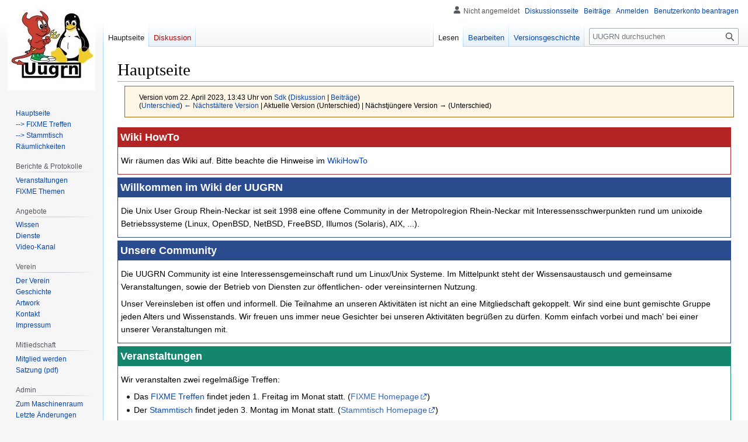

--- FILE ---
content_type: text/html; charset=UTF-8
request_url: https://wiki.uugrn.org/index.php?title=Hauptseite&oldid=14104
body_size: 6821
content:
<!DOCTYPE html>
<html class="client-nojs" lang="de" dir="ltr">
<head>
<meta charset="UTF-8">
<title>UUGRN</title>
<script>(function(){var className="client-js";var cookie=document.cookie.match(/(?:^|; )uugrn_wiki2_uugrn_mwclientpreferences=([^;]+)/);if(cookie){cookie[1].split('%2C').forEach(function(pref){className=className.replace(new RegExp('(^| )'+pref.replace(/-clientpref-\w+$|[^\w-]+/g,'')+'-clientpref-\\w+( |$)'),'$1'+pref+'$2');});}document.documentElement.className=className;}());RLCONF={"wgBreakFrames":false,"wgSeparatorTransformTable":[",\t.",".\t,"],"wgDigitTransformTable":["",""],"wgDefaultDateFormat":"dmy","wgMonthNames":["","Januar","Februar","März","April","Mai","Juni","Juli","August","September","Oktober","November","Dezember"],"wgRequestId":"7b7615b0d3f3c6ee3e982c4f","wgCanonicalNamespace":"","wgCanonicalSpecialPageName":false,"wgNamespaceNumber":0,"wgPageName":"Hauptseite","wgTitle":"Hauptseite","wgCurRevisionId":14104,"wgRevisionId":14104,"wgArticleId":4043,"wgIsArticle":true,"wgIsRedirect":false,"wgAction":"view","wgUserName":null,"wgUserGroups":["*"],"wgCategories":[],
"wgPageViewLanguage":"de","wgPageContentLanguage":"de","wgPageContentModel":"wikitext","wgRelevantPageName":"Hauptseite","wgRelevantArticleId":4043,"wgIsProbablyEditable":true,"wgRelevantPageIsProbablyEditable":true,"wgRestrictionEdit":[],"wgRestrictionMove":[],"wgIsMainPage":true};RLSTATE={"site.styles":"ready","user.styles":"ready","user":"ready","user.options":"loading","mediawiki.action.styles":"ready","mediawiki.interface.helpers.styles":"ready","skins.vector.styles.legacy":"ready"};RLPAGEMODULES=["site","mediawiki.page.ready","skins.vector.legacy.js"];</script>
<script>(RLQ=window.RLQ||[]).push(function(){mw.loader.impl(function(){return["user.options@12s5i",function($,jQuery,require,module){mw.user.tokens.set({"patrolToken":"+\\","watchToken":"+\\","csrfToken":"+\\"});
}];});});</script>
<link rel="stylesheet" href="/load.php?lang=de&amp;modules=mediawiki.action.styles%7Cmediawiki.interface.helpers.styles%7Cskins.vector.styles.legacy&amp;only=styles&amp;skin=vector">
<script async="" src="/load.php?lang=de&amp;modules=startup&amp;only=scripts&amp;raw=1&amp;skin=vector"></script>
<meta name="ResourceLoaderDynamicStyles" content="">
<link rel="stylesheet" href="/load.php?lang=de&amp;modules=site.styles&amp;only=styles&amp;skin=vector">
<meta name="generator" content="MediaWiki 1.42.5">
<meta name="robots" content="noindex,nofollow,max-image-preview:standard">
<meta name="format-detection" content="telephone=no">
<meta name="viewport" content="width=1000">
<link rel="alternate" type="application/x-wiki" title="Bearbeiten" href="/index.php?title=Hauptseite&amp;action=edit">
<link rel="icon" href="/favicon.ico">
<link rel="search" type="application/opensearchdescription+xml" href="/opensearch_desc.php" title="UUGRN (de)">
<link rel="EditURI" type="application/rsd+xml" href="https://wiki.uugrn.org/api.php?action=rsd">
<link rel="license" href="http://creativecommons.org/licenses/by-sa/2.5/">
<link rel="alternate" type="application/atom+xml" title="Atom-Feed für „UUGRN“" href="https://wiki.uugrn.org/feed/RecentChanges_atom.xml">
</head>
<body class="skin-vector-legacy mediawiki ltr sitedir-ltr mw-hide-empty-elt ns-0 ns-subject mw-editable page-Hauptseite rootpage-Hauptseite skin-vector action-view"><div id="mw-page-base" class="noprint"></div>
<div id="mw-head-base" class="noprint"></div>
<div id="content" class="mw-body" role="main">
	<a id="top"></a>
	<div id="siteNotice"></div>
	<div class="mw-indicators">
	</div>
	<h1 id="firstHeading" class="firstHeading mw-first-heading"><span class="mw-page-title-main">Hauptseite</span></h1>
	<div id="bodyContent" class="vector-body">
		<div id="siteSub" class="noprint">Aus UUGRN</div>
		<div id="contentSub"><div id="mw-content-subtitle"><div class="mw-message-box cdx-message cdx-message--block mw-message-box-warning cdx-message--warning mw-revision"><span class="cdx-message__icon"></span><div class="cdx-message__content"><div id="mw-revision-info">Version vom 22. April 2023, 13:43 Uhr von <a href="/Benutzer:Sdk" class="mw-userlink" title="Benutzer:Sdk" data-mw-revid="14104"><bdi>Sdk</bdi></a> <span class="mw-usertoollinks">(<a href="/Benutzer_Diskussion:Sdk" class="mw-usertoollinks-talk" title="Benutzer Diskussion:Sdk">Diskussion</a> | <a href="/Spezial:Beitr%C3%A4ge/Sdk" class="mw-usertoollinks-contribs" title="Spezial:Beiträge/Sdk">Beiträge</a>)</span></div><div id="mw-revision-nav">(<a href="/index.php?title=Hauptseite&amp;diff=prev&amp;oldid=14104" title="Hauptseite">Unterschied</a>) <a href="/index.php?title=Hauptseite&amp;direction=prev&amp;oldid=14104" title="Hauptseite">← Nächstältere Version</a> | Aktuelle Version (Unterschied) | Nächstjüngere Version → (Unterschied)</div></div></div></div></div>
		<div id="contentSub2"></div>
		
		<div id="jump-to-nav"></div>
		<a class="mw-jump-link" href="#mw-head">Zur Navigation springen</a>
		<a class="mw-jump-link" href="#searchInput">Zur Suche springen</a>
		<div id="mw-content-text" class="mw-body-content"><div class="mw-content-ltr mw-parser-output" lang="de" dir="ltr"><div style="margin:5px; margin-left:0px; &#123;&#123;&#123;style&#125;&#125;&#125;;"><div style="background-color:#b32424; text-align:left; color: #FFF; font-weight:bold; font-size:125%; -moz-border-radius:3px 3px 0px 0px; padding:3px; padding-left:5px; &#123;&#123;&#123;titlestyle&#125;&#125;&#125;;">Wiki HowTo</div>
<div style="padding: 5px; border: 1px solid #b32424; border-top-width:0px; color: black; background-color:#FFF; padding:5px; -moz-border-radius:0px 0px 3px 3px; &#123;&#123;&#123;textstyle&#125;&#125;&#125;;">
<p>Wir räumen das Wiki auf. Bitte beachte die Hinweise im <a href="/WikiHowTo" title="WikiHowTo">WikiHowTo</a>
</p>
</div></div>
<div style="margin:5px; margin-left:0px; &#123;&#123;&#123;style&#125;&#125;&#125;;"><div style="background-color:#2A4B8D; text-align:left; color: #FFF; font-weight:bold; font-size:125%; -moz-border-radius:3px 3px 0px 0px; padding:3px; padding-left:5px; &#123;&#123;&#123;titlestyle&#125;&#125;&#125;;">Willkommen im Wiki der UUGRN</div>
<div style="padding: 5px; border: 1px solid #2A4B8D; border-top-width:0px; color: black; background-color:#FFF; padding:5px; -moz-border-radius:0px 0px 3px 3px; &#123;&#123;&#123;textstyle&#125;&#125;&#125;;">
<p>Die Unix User Group Rhein-Neckar ist seit 1998 eine offene Community in der Metropolregion Rhein-Neckar mit Interessensschwerpunkten rund um unixoide Betriebssysteme (Linux, OpenBSD, NetBSD, FreeBSD, Illumos (Solaris), AIX, ...).
</p>
</div></div>
<div style="margin:5px; margin-left:0px; &#123;&#123;&#123;style&#125;&#125;&#125;;"><div style="background-color:#2A4B8D; text-align:left; color: #FFF; font-weight:bold; font-size:125%; -moz-border-radius:3px 3px 0px 0px; padding:3px; padding-left:5px; &#123;&#123;&#123;titlestyle&#125;&#125;&#125;;">Unsere Community</div>
<div style="padding: 5px; border: 1px solid #2A4B8D; border-top-width:0px; color: black; background-color:#FFF; padding:5px; -moz-border-radius:0px 0px 3px 3px; &#123;&#123;&#123;textstyle&#125;&#125;&#125;;">
<p>Die UUGRN Community ist eine Interessensgemeinschaft rund um Linux/Unix Systeme. Im Mittelpunkt steht der Wissensaustausch und gemeinsame Veranstaltungen, sowie der Betrieb von Diensten zur öffentlichen- oder vereinsinternen Nutzung.
</p><p>Unser Vereinsleben ist offen und informell. Die Teilnahme an unseren Aktivitäten ist nicht an eine Mitgliedschaft gekoppelt. Wir sind eine bunt gemischte Gruppe jeden Alters und Wissenstands.
Wir freuen uns immer neue Gesichter bei unseren Aktivitäten begrüßen zu dürfen. Komm einfach vorbei und mach'  bei einer unserer Veranstaltungen mit.
</p>
</div></div>
<div style="margin:5px; margin-left:0px; &#123;&#123;&#123;style&#125;&#125;&#125;;"><div style="background-color:#14866D; text-align:left; color: #FFF; font-weight:bold; font-size:125%; -moz-border-radius:3px 3px 0px 0px; padding:3px; padding-left:5px; &#123;&#123;&#123;titlestyle&#125;&#125;&#125;;">Veranstaltungen</div>
<div style="padding: 5px; border: 1px solid #14866D; border-top-width:0px; color: black; background-color:#FFF; padding:5px; -moz-border-radius:0px 0px 3px 3px; &#123;&#123;&#123;textstyle&#125;&#125;&#125;;">
<p>Wir veranstalten zwei regelmäßige Treffen:
</p>
<ul><li>Das <a href="/FIXME" title="FIXME">FIXME Treffen</a> findet jeden 1. Freitag im Monat statt. (<a rel="nofollow" class="external text" href="https://fixme.uugrn.org">FIXME Homepage</a>)</li>
<li>Der <a href="/Stammtisch" title="Stammtisch">Stammtisch</a> findet jeden 3. Montag im Monat statt. (<a rel="nofollow" class="external text" href="https://stammtisch.uugrn.org">Stammtisch Homepage</a>)</li></ul>
<p>Zu jeder unserer Veranstaltungen gibt es eine Einladung mit Details auf unserer <a href="/Dienste/Mailing_Liste_(mail2.uugrn.org)" title="Dienste/Mailing Liste (mail2.uugrn.org)">Mailingliste</a>.
</p>
</div></div>
<!-- 
NewPP limit report
Cached time: 20260120210453
Cache expiry: 86400
Reduced expiry: false
Complications: []
CPU time usage: 0.020 seconds
Real time usage: 0.029 seconds
Preprocessor visited node count: 115/1000000
Post‐expand include size: 3543/2097152 bytes
Template argument size: 1446/2097152 bytes
Highest expansion depth: 4/100
Expensive parser function count: 0/100
Unstrip recursion depth: 0/20
Unstrip post‐expand size: 0/5000000 bytes
-->
<!--
Transclusion expansion time report (%,ms,calls,template)
100.00%   11.184      1 -total
 93.90%   10.502      4 Vorlage:Flexbox
 37.04%    4.142      1 Hauptseite/Willkommen
-->

<!-- Saved in parser cache with key uugrn_wiki2-uugrn_:pcache:idhash:4043-0!canonical and timestamp 20260120210453 and revision id 14104. Rendering was triggered because: page-view
 -->
</div>
<div class="printfooter" data-nosnippet="">Abgerufen von „<a dir="ltr" href="https://wiki.uugrn.org/index.php?title=Hauptseite&amp;oldid=14104">https://wiki.uugrn.org/index.php?title=Hauptseite&amp;oldid=14104</a>“</div></div>
		<div id="catlinks" class="catlinks catlinks-allhidden" data-mw="interface"></div>
	</div>
</div>

<div id="mw-navigation">
	<h2>Navigationsmenü</h2>
	<div id="mw-head">
		
<nav id="p-personal" class="mw-portlet mw-portlet-personal vector-user-menu-legacy vector-menu" aria-labelledby="p-personal-label" role="navigation"  >
	<h3
		id="p-personal-label"
		
		class="vector-menu-heading "
	>
		<span class="vector-menu-heading-label">Meine Werkzeuge</span>
	</h3>
	<div class="vector-menu-content">
		
		<ul class="vector-menu-content-list">
			
			<li id="pt-anonuserpage" class="mw-list-item"><span title="Benutzerseite der IP-Adresse, von der aus du Änderungen durchführst">Nicht angemeldet</span></li><li id="pt-anontalk" class="mw-list-item"><a href="/Spezial:Meine_Diskussionsseite" title="Diskussion über Änderungen von dieser IP-Adresse [n]" accesskey="n"><span>Diskussionsseite</span></a></li><li id="pt-anoncontribs" class="mw-list-item"><a href="/Spezial:Meine_Beitr%C3%A4ge" title="Eine Liste der Bearbeitungen, die von dieser IP-Adresse gemacht wurden [y]" accesskey="y"><span>Beiträge</span></a></li><li id="pt-login" class="mw-list-item"><a href="/index.php?title=Spezial:Anmelden&amp;returnto=Hauptseite&amp;returntoquery=oldid%3D14104" title="Sich anzumelden wird gerne gesehen, ist jedoch nicht zwingend erforderlich. [o]" accesskey="o"><span>Anmelden</span></a></li><li id="pt-createaccount" class="mw-list-item"><a href="/Spezial:Benutzerkonto_beantragen" title="Wir ermutigen dich dazu, ein Benutzerkonto zu erstellen und dich anzumelden. Es ist jedoch nicht zwingend erforderlich."><span>Benutzerkonto beantragen</span></a></li>
		</ul>
		
	</div>
</nav>

		<div id="left-navigation">
			
<nav id="p-namespaces" class="mw-portlet mw-portlet-namespaces vector-menu-tabs vector-menu-tabs-legacy vector-menu" aria-labelledby="p-namespaces-label" role="navigation"  >
	<h3
		id="p-namespaces-label"
		
		class="vector-menu-heading "
	>
		<span class="vector-menu-heading-label">Namensräume</span>
	</h3>
	<div class="vector-menu-content">
		
		<ul class="vector-menu-content-list">
			
			<li id="ca-nstab-main" class="selected mw-list-item"><a href="/Hauptseite" title="Seiteninhalt anzeigen [c]" accesskey="c"><span>Hauptseite</span></a></li><li id="ca-talk" class="new mw-list-item"><a href="/index.php?title=Diskussion:Hauptseite&amp;action=edit&amp;redlink=1" rel="discussion" title="Diskussion zum Seiteninhalt (Seite nicht vorhanden) [t]" accesskey="t"><span>Diskussion</span></a></li>
		</ul>
		
	</div>
</nav>

			
<nav id="p-variants" class="mw-portlet mw-portlet-variants emptyPortlet vector-menu-dropdown vector-menu" aria-labelledby="p-variants-label" role="navigation"  >
	<input type="checkbox"
		id="p-variants-checkbox"
		role="button"
		aria-haspopup="true"
		data-event-name="ui.dropdown-p-variants"
		class="vector-menu-checkbox"
		aria-labelledby="p-variants-label"
	>
	<label
		id="p-variants-label"
		
		class="vector-menu-heading "
	>
		<span class="vector-menu-heading-label">Deutsch</span>
	</label>
	<div class="vector-menu-content">
		
		<ul class="vector-menu-content-list">
			
			
		</ul>
		
	</div>
</nav>

		</div>
		<div id="right-navigation">
			
<nav id="p-views" class="mw-portlet mw-portlet-views vector-menu-tabs vector-menu-tabs-legacy vector-menu" aria-labelledby="p-views-label" role="navigation"  >
	<h3
		id="p-views-label"
		
		class="vector-menu-heading "
	>
		<span class="vector-menu-heading-label">Ansichten</span>
	</h3>
	<div class="vector-menu-content">
		
		<ul class="vector-menu-content-list">
			
			<li id="ca-view" class="selected mw-list-item"><a href="/Hauptseite"><span>Lesen</span></a></li><li id="ca-edit" class="mw-list-item"><a href="/index.php?title=Hauptseite&amp;action=edit" title="Diese Seite bearbeiten [e]" accesskey="e"><span>Bearbeiten</span></a></li><li id="ca-history" class="mw-list-item"><a href="/index.php?title=Hauptseite&amp;action=history" title="Frühere Versionen dieser Seite [h]" accesskey="h"><span>Versionsgeschichte</span></a></li>
		</ul>
		
	</div>
</nav>

			
<nav id="p-cactions" class="mw-portlet mw-portlet-cactions emptyPortlet vector-menu-dropdown vector-menu" aria-labelledby="p-cactions-label" role="navigation"  title="Weitere Optionen" >
	<input type="checkbox"
		id="p-cactions-checkbox"
		role="button"
		aria-haspopup="true"
		data-event-name="ui.dropdown-p-cactions"
		class="vector-menu-checkbox"
		aria-labelledby="p-cactions-label"
	>
	<label
		id="p-cactions-label"
		
		class="vector-menu-heading "
	>
		<span class="vector-menu-heading-label">Weitere</span>
	</label>
	<div class="vector-menu-content">
		
		<ul class="vector-menu-content-list">
			
			
		</ul>
		
	</div>
</nav>

			
<div id="p-search" role="search" class="vector-search-box-vue  vector-search-box-show-thumbnail vector-search-box-auto-expand-width vector-search-box">
	<h3 >Suche</h3>
	<form action="/index.php" id="searchform" class="vector-search-box-form">
		<div id="simpleSearch"
			class="vector-search-box-inner"
			 data-search-loc="header-navigation">
			<input class="vector-search-box-input"
				 type="search" name="search" placeholder="UUGRN durchsuchen" aria-label="UUGRN durchsuchen" autocapitalize="sentences" title="UUGRN durchsuchen [f]" accesskey="f" id="searchInput"
			>
			<input type="hidden" name="title" value="Spezial:Suche">
			<input id="mw-searchButton"
				 class="searchButton mw-fallbackSearchButton" type="submit" name="fulltext" title="Suche nach Seiten, die diesen Text enthalten" value="Suchen">
			<input id="searchButton"
				 class="searchButton" type="submit" name="go" title="Gehe direkt zu der Seite mit genau diesem Namen, falls sie vorhanden ist." value="Seite">
		</div>
	</form>
</div>

		</div>
	</div>
	
<div id="mw-panel" class="vector-legacy-sidebar">
	<div id="p-logo" role="banner">
		<a class="mw-wiki-logo" href="/Hauptseite"
			title="Hauptseite"></a>
	</div>
	
<nav id="p-Navigation" class="mw-portlet mw-portlet-Navigation vector-menu-portal portal vector-menu" aria-labelledby="p-Navigation-label" role="navigation"  >
	<h3
		id="p-Navigation-label"
		
		class="vector-menu-heading "
	>
		<span class="vector-menu-heading-label">Navigation</span>
	</h3>
	<div class="vector-menu-content">
		
		<ul class="vector-menu-content-list">
			
			<li id="n-Hauptseite" class="mw-list-item"><a href="/Hauptseite"><span>Hauptseite</span></a></li><li id="n---&gt;-FIXME-Treffen" class="mw-list-item"><a href="/FIXME"><span>--&gt; FIXME Treffen</span></a></li><li id="n---&gt;-Stammtisch" class="mw-list-item"><a href="/Stammtisch"><span>--&gt; Stammtisch</span></a></li><li id="n-Räumlichkeiten" class="mw-list-item"><a href="/Raum"><span>Räumlichkeiten</span></a></li>
		</ul>
		
	</div>
</nav>

	
<nav id="p-Berichte_&amp;_Protokolle" class="mw-portlet mw-portlet-Berichte_Protokolle vector-menu-portal portal vector-menu" aria-labelledby="p-Berichte_&amp;_Protokolle-label" role="navigation"  >
	<h3
		id="p-Berichte_&amp;_Protokolle-label"
		
		class="vector-menu-heading "
	>
		<span class="vector-menu-heading-label">Berichte &amp; Protokolle</span>
	</h3>
	<div class="vector-menu-content">
		
		<ul class="vector-menu-content-list">
			
			<li id="n-Veranstaltungen" class="mw-list-item"><a href="/Veranstaltungen"><span>Veranstaltungen</span></a></li><li id="n-FIXME-Themen" class="mw-list-item"><a href="/FIXME/Themen"><span>FIXME Themen</span></a></li>
		</ul>
		
	</div>
</nav>

<nav id="p-Angebote" class="mw-portlet mw-portlet-Angebote vector-menu-portal portal vector-menu" aria-labelledby="p-Angebote-label" role="navigation"  >
	<h3
		id="p-Angebote-label"
		
		class="vector-menu-heading "
	>
		<span class="vector-menu-heading-label">Angebote</span>
	</h3>
	<div class="vector-menu-content">
		
		<ul class="vector-menu-content-list">
			
			<li id="n-Wissen" class="mw-list-item"><a href="/Wissen"><span>Wissen</span></a></li><li id="n-Dienste" class="mw-list-item"><a href="/Dienste"><span>Dienste</span></a></li><li id="n-Video-Kanal" class="mw-list-item"><a href="https://www.youtube.com/channel/UCtoDFWgD65QZo5qIW4UgU2Q" rel="nofollow"><span>Video-Kanal</span></a></li>
		</ul>
		
	</div>
</nav>

<nav id="p-Verein" class="mw-portlet mw-portlet-Verein vector-menu-portal portal vector-menu" aria-labelledby="p-Verein-label" role="navigation"  >
	<h3
		id="p-Verein-label"
		
		class="vector-menu-heading "
	>
		<span class="vector-menu-heading-label">Verein</span>
	</h3>
	<div class="vector-menu-content">
		
		<ul class="vector-menu-content-list">
			
			<li id="n-Der-Verein" class="mw-list-item"><a href="/Verein"><span>Der Verein</span></a></li><li id="n-Geschichte" class="mw-list-item"><a href="/Geschichte"><span>Geschichte</span></a></li><li id="n-Artwork" class="mw-list-item"><a href="/Artwork"><span>Artwork</span></a></li><li id="n-Kontakt" class="mw-list-item"><a href="/Kommunikation"><span>Kontakt</span></a></li><li id="n-Impressum" class="mw-list-item"><a href="https://www.uugrn.org/index.php/impressum" rel="nofollow"><span>Impressum</span></a></li>
		</ul>
		
	</div>
</nav>

<nav id="p-Mitliedschaft" class="mw-portlet mw-portlet-Mitliedschaft vector-menu-portal portal vector-menu" aria-labelledby="p-Mitliedschaft-label" role="navigation"  >
	<h3
		id="p-Mitliedschaft-label"
		
		class="vector-menu-heading "
	>
		<span class="vector-menu-heading-label">Mitliedschaft</span>
	</h3>
	<div class="vector-menu-content">
		
		<ul class="vector-menu-content-list">
			
			<li id="n-Mitglied-werden" class="mw-list-item"><a href="/Mitgliedschaft"><span>Mitglied werden</span></a></li><li id="n-Satzung-(pdf)" class="mw-list-item"><a href="https://vorstand.uugrn.org/Vereinssatzung.pdf" rel="nofollow"><span>Satzung (pdf)</span></a></li>
		</ul>
		
	</div>
</nav>

<nav id="p-Admin" class="mw-portlet mw-portlet-Admin vector-menu-portal portal vector-menu" aria-labelledby="p-Admin-label" role="navigation"  >
	<h3
		id="p-Admin-label"
		
		class="vector-menu-heading "
	>
		<span class="vector-menu-heading-label">Admin</span>
	</h3>
	<div class="vector-menu-content">
		
		<ul class="vector-menu-content-list">
			
			<li id="n-Zum-Maschinenraum" class="mw-list-item"><a href="/Maschinenraum"><span>Zum Maschinenraum</span></a></li><li id="n-Letzte-Änderungen" class="mw-list-item"><a href="/Spezial:Letzte_%C3%84nderungen"><span>Letzte Änderungen</span></a></li><li id="n-Navigationsleiste-editieren" class="mw-list-item"><a href="/MediaWiki:Sidebar"><span>Navigationsleiste editieren</span></a></li>
		</ul>
		
	</div>
</nav>

<nav id="p-tb" class="mw-portlet mw-portlet-tb vector-menu-portal portal vector-menu" aria-labelledby="p-tb-label" role="navigation"  >
	<h3
		id="p-tb-label"
		
		class="vector-menu-heading "
	>
		<span class="vector-menu-heading-label">Werkzeuge</span>
	</h3>
	<div class="vector-menu-content">
		
		<ul class="vector-menu-content-list">
			
			<li id="t-whatlinkshere" class="mw-list-item"><a href="/Spezial:Linkliste/Hauptseite" title="Liste aller Seiten, die hierher verlinken [j]" accesskey="j"><span>Links auf diese Seite</span></a></li><li id="t-recentchangeslinked" class="mw-list-item"><a href="/Spezial:%C3%84nderungen_an_verlinkten_Seiten/Hauptseite" rel="nofollow" title="Letzte Änderungen an Seiten, die von hier verlinkt sind [k]" accesskey="k"><span>Änderungen an verlinkten Seiten</span></a></li><li id="t-specialpages" class="mw-list-item"><a href="/Spezial:Spezialseiten" title="Liste aller Spezialseiten [q]" accesskey="q"><span>Spezialseiten</span></a></li><li id="t-print" class="mw-list-item"><a href="javascript:print();" rel="alternate" title="Druckansicht dieser Seite [p]" accesskey="p"><span>Druckversion</span></a></li><li id="t-permalink" class="mw-list-item"><a href="/index.php?title=Hauptseite&amp;oldid=14104" title="Dauerhafter Link zu dieser Seitenversion"><span>Permanenter Link</span></a></li><li id="t-info" class="mw-list-item"><a href="/index.php?title=Hauptseite&amp;action=info" title="Weitere Informationen über diese Seite"><span>Seiten­­informationen</span></a></li>
		</ul>
		
	</div>
</nav>

	
</div>

</div>

<footer id="footer" class="mw-footer" role="contentinfo" >
	<ul id="footer-info">
	<li id="footer-info-lastmod"> Diese Seite wurde zuletzt am 22. April 2023 um 13:43 Uhr bearbeitet.</li>
	<li id="footer-info-copyright">Der Inhalt ist verfügbar unter der Lizenz <a class="external" rel="nofollow" href="http://creativecommons.org/licenses/by-sa/2.5/">Attribution-ShareAlike 2.5</a>, sofern nicht anders angegeben.</li>
</ul>

	<ul id="footer-places">
	<li id="footer-places-privacy"><a href="/UUGRN:Datenschutz">Datenschutz</a></li>
	<li id="footer-places-about"><a href="/UUGRN:%C3%9Cber_UUGRN">Über UUGRN</a></li>
	<li id="footer-places-disclaimers"><a href="/UUGRN:Impressum">Haftungsausschluss</a></li>
</ul>

	<ul id="footer-icons" class="noprint">
	<li id="footer-copyrightico"><a href="http://creativecommons.org/licenses/by-sa/2.5/"><img src="/images/static/somerights20.png" alt="Attribution-ShareAlike 2.5" width="88" height="31" loading="lazy"></a></li>
	<li id="footer-poweredbyico"><a href="https://www.mediawiki.org/"><img src="/resources/assets/poweredby_mediawiki_88x31.png" alt="Powered by MediaWiki" srcset="/resources/assets/poweredby_mediawiki_132x47.png 1.5x, /resources/assets/poweredby_mediawiki_176x62.png 2x" width="88" height="31" loading="lazy"></a></li>
</ul>

</footer>

<script>(RLQ=window.RLQ||[]).push(function(){mw.config.set({"wgBackendResponseTime":550,"wgPageParseReport":{"limitreport":{"cputime":"0.020","walltime":"0.029","ppvisitednodes":{"value":115,"limit":1000000},"postexpandincludesize":{"value":3543,"limit":2097152},"templateargumentsize":{"value":1446,"limit":2097152},"expansiondepth":{"value":4,"limit":100},"expensivefunctioncount":{"value":0,"limit":100},"unstrip-depth":{"value":0,"limit":20},"unstrip-size":{"value":0,"limit":5000000},"timingprofile":["100.00%   11.184      1 -total"," 93.90%   10.502      4 Vorlage:Flexbox"," 37.04%    4.142      1 Hauptseite/Willkommen"]},"cachereport":{"timestamp":"20260120210453","ttl":86400,"transientcontent":false}}});});</script>
</body>
</html>

--- FILE ---
content_type: text/css; charset=utf-8
request_url: https://wiki.uugrn.org/load.php?lang=de&modules=site.styles&only=styles&skin=vector
body_size: 406
content:
.hiddenStructure{display:none}.if{display:none}table.wikitable,table.prettytable{margin:1em 1em 1em 0;background:#f2efce;border:1px #aaaaaa solid;border-collapse:collapse}table.wikitable th,table.wikitable td,table.prettytable th,table.prettytable td{border:1px #949168 solid;padding:0.2em}table.wikitable th,table.prettytable th{background:#e6e2a2;text-align:center}table.wikitable caption,table.prettytable caption{margin-left:inherit;margin-right:inherit}.allpagesredirect{font-style:italic}.infobox{border:1px solid #aaaaaa;background-color:#f9f9f9;color:black;margin-bottom:0.5em;margin-left:1em;padding:0.2em;float:right;clear:right}.infobox td,.infobox th{vertical-align:top}.infobox caption{font-size:larger;margin-left:inherit}.infobox.bordered{border-collapse:collapse}.infobox.bordered td,.infobox.bordered th{border:1px solid #aaaaaa}.infobox.bordered .borderless td,.infobox.bordered .borderless th{border:0}.infobox.sisterproject{width:20em;font-size:90%}